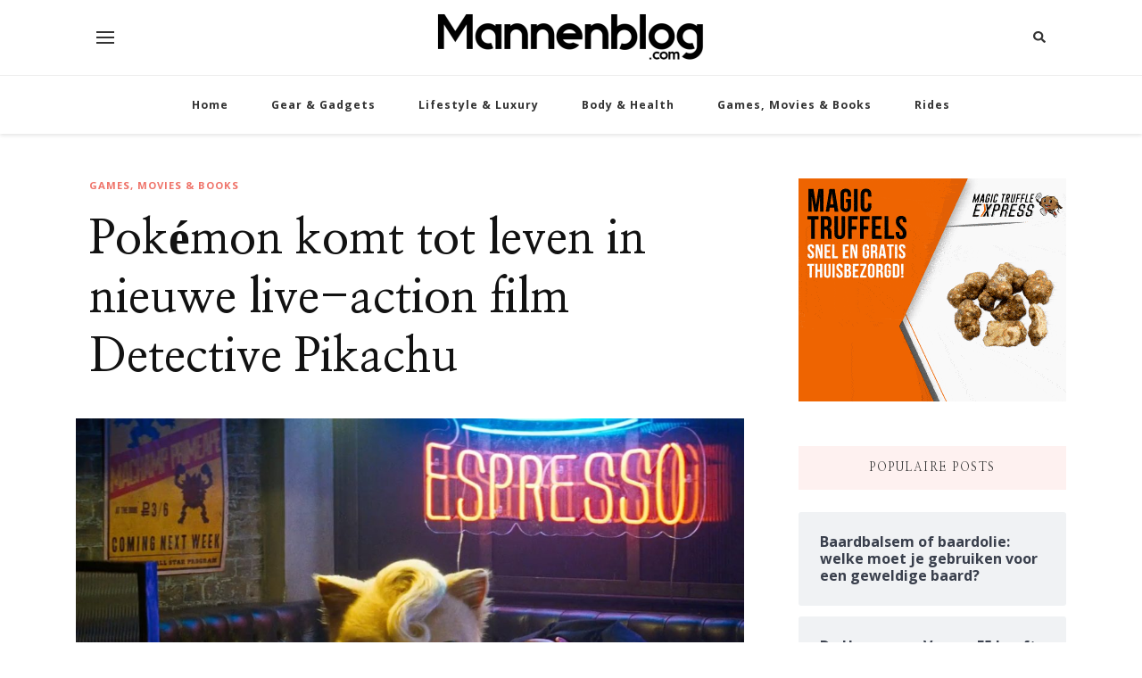

--- FILE ---
content_type: text/html; charset=UTF-8
request_url: https://www.mannenblog.com/pokemon-komt-tot-leven-in-nieuwe-live-action-film-detective-pikachu/
body_size: 14587
content:
    <!DOCTYPE html>
    <html lang="nl">
    <head itemscope itemtype="http://schema.org/WebSite">
	    <meta charset="UTF-8">
    <meta name="viewport" content="width=device-width, initial-scale=1">
    <link rel="profile" href="https://gmpg.org/xfn/11">
    <meta name='robots' content='index, follow, max-image-preview:large, max-snippet:-1, max-video-preview:-1' />

	<!-- This site is optimized with the Yoast SEO plugin v21.1 - https://yoast.com/wordpress/plugins/seo/ -->
	<title>Pokémon komt tot leven in nieuwe live-action film Detective Pikachu - Mannenblog.com</title>
	<link rel="canonical" href="https://www.mannenblog.com/pokemon-komt-tot-leven-in-nieuwe-live-action-film-detective-pikachu/" />
	<meta property="og:locale" content="nl_NL" />
	<meta property="og:type" content="article" />
	<meta property="og:title" content="Pokémon komt tot leven in nieuwe live-action film Detective Pikachu - Mannenblog.com" />
	<meta property="og:description" content="De eerste trailer voor Detective Pikachu brengt niet alleen de wereld van Pokémon-games tot leven, het geeft ons ook een idee van hoe de echte &hellip;" />
	<meta property="og:url" content="https://www.mannenblog.com/pokemon-komt-tot-leven-in-nieuwe-live-action-film-detective-pikachu/" />
	<meta property="og:site_name" content="Mannenblog.com" />
	<meta property="article:publisher" content="https://www.facebook.com/Mannenblog-312833479147390/" />
	<meta property="article:published_time" content="2018-11-14T16:34:35+00:00" />
	<meta property="article:modified_time" content="2018-11-15T14:39:09+00:00" />
	<meta property="og:image" content="https://www.mannenblog.com/wp-content/uploads/2018/11/NEJdMkGvnxVGNN_1_6.jpg" />
	<meta property="og:image:width" content="1920" />
	<meta property="og:image:height" content="1080" />
	<meta property="og:image:type" content="image/jpeg" />
	<meta name="author" content="admin" />
	<meta name="twitter:card" content="summary_large_image" />
	<meta name="twitter:label1" content="Geschreven door" />
	<meta name="twitter:data1" content="admin" />
	<meta name="twitter:label2" content="Geschatte leestijd" />
	<meta name="twitter:data2" content="1 minuut" />
	<script type="application/ld+json" class="yoast-schema-graph">{"@context":"https://schema.org","@graph":[{"@type":"Article","@id":"https://www.mannenblog.com/pokemon-komt-tot-leven-in-nieuwe-live-action-film-detective-pikachu/#article","isPartOf":{"@id":"https://www.mannenblog.com/pokemon-komt-tot-leven-in-nieuwe-live-action-film-detective-pikachu/"},"author":{"name":"admin","@id":"https://www.mannenblog.com/#/schema/person/7ae9fd7568da597a59ea8e383a0824fb"},"headline":"Pokémon komt tot leven in nieuwe live-action film Detective Pikachu","datePublished":"2018-11-14T16:34:35+00:00","dateModified":"2018-11-15T14:39:09+00:00","mainEntityOfPage":{"@id":"https://www.mannenblog.com/pokemon-komt-tot-leven-in-nieuwe-live-action-film-detective-pikachu/"},"wordCount":250,"commentCount":0,"publisher":{"@id":"https://www.mannenblog.com/#organization"},"image":{"@id":"https://www.mannenblog.com/pokemon-komt-tot-leven-in-nieuwe-live-action-film-detective-pikachu/#primaryimage"},"thumbnailUrl":"https://www.mannenblog.com/wp-content/uploads/2018/11/NEJdMkGvnxVGNN_1_6.jpg","articleSection":["Games, Movies &amp; Books"],"inLanguage":"nl","potentialAction":[{"@type":"CommentAction","name":"Comment","target":["https://www.mannenblog.com/pokemon-komt-tot-leven-in-nieuwe-live-action-film-detective-pikachu/#respond"]}]},{"@type":"WebPage","@id":"https://www.mannenblog.com/pokemon-komt-tot-leven-in-nieuwe-live-action-film-detective-pikachu/","url":"https://www.mannenblog.com/pokemon-komt-tot-leven-in-nieuwe-live-action-film-detective-pikachu/","name":"Pokémon komt tot leven in nieuwe live-action film Detective Pikachu - Mannenblog.com","isPartOf":{"@id":"https://www.mannenblog.com/#website"},"primaryImageOfPage":{"@id":"https://www.mannenblog.com/pokemon-komt-tot-leven-in-nieuwe-live-action-film-detective-pikachu/#primaryimage"},"image":{"@id":"https://www.mannenblog.com/pokemon-komt-tot-leven-in-nieuwe-live-action-film-detective-pikachu/#primaryimage"},"thumbnailUrl":"https://www.mannenblog.com/wp-content/uploads/2018/11/NEJdMkGvnxVGNN_1_6.jpg","datePublished":"2018-11-14T16:34:35+00:00","dateModified":"2018-11-15T14:39:09+00:00","breadcrumb":{"@id":"https://www.mannenblog.com/pokemon-komt-tot-leven-in-nieuwe-live-action-film-detective-pikachu/#breadcrumb"},"inLanguage":"nl","potentialAction":[{"@type":"ReadAction","target":["https://www.mannenblog.com/pokemon-komt-tot-leven-in-nieuwe-live-action-film-detective-pikachu/"]}]},{"@type":"ImageObject","inLanguage":"nl","@id":"https://www.mannenblog.com/pokemon-komt-tot-leven-in-nieuwe-live-action-film-detective-pikachu/#primaryimage","url":"https://www.mannenblog.com/wp-content/uploads/2018/11/NEJdMkGvnxVGNN_1_6.jpg","contentUrl":"https://www.mannenblog.com/wp-content/uploads/2018/11/NEJdMkGvnxVGNN_1_6.jpg","width":1920,"height":1080},{"@type":"BreadcrumbList","@id":"https://www.mannenblog.com/pokemon-komt-tot-leven-in-nieuwe-live-action-film-detective-pikachu/#breadcrumb","itemListElement":[{"@type":"ListItem","position":1,"name":"Home","item":"https://www.mannenblog.com/"},{"@type":"ListItem","position":2,"name":"Pokémon komt tot leven in nieuwe live-action film Detective Pikachu"}]},{"@type":"WebSite","@id":"https://www.mannenblog.com/#website","url":"https://www.mannenblog.com/","name":"Mannenblog.com","description":"Hét blog voor mannen!","publisher":{"@id":"https://www.mannenblog.com/#organization"},"potentialAction":[{"@type":"SearchAction","target":{"@type":"EntryPoint","urlTemplate":"https://www.mannenblog.com/?s={search_term_string}"},"query-input":"required name=search_term_string"}],"inLanguage":"nl"},{"@type":"Organization","@id":"https://www.mannenblog.com/#organization","name":"Mannenblog.com","url":"https://www.mannenblog.com/","logo":{"@type":"ImageObject","inLanguage":"nl","@id":"https://www.mannenblog.com/#/schema/logo/image/","url":"https://www.mannenblog.com/wp-content/uploads/2021/07/cropped-logo.png","contentUrl":"https://www.mannenblog.com/wp-content/uploads/2021/07/cropped-logo.png","width":300,"height":54,"caption":"Mannenblog.com"},"image":{"@id":"https://www.mannenblog.com/#/schema/logo/image/"},"sameAs":["https://www.facebook.com/Mannenblog-312833479147390/"]},{"@type":"Person","@id":"https://www.mannenblog.com/#/schema/person/7ae9fd7568da597a59ea8e383a0824fb","name":"admin","image":{"@type":"ImageObject","inLanguage":"nl","@id":"https://www.mannenblog.com/#/schema/person/image/","url":"https://secure.gravatar.com/avatar/94e8726768485ef9b6fc984799d67bf7?s=96&d=mm&r=g","contentUrl":"https://secure.gravatar.com/avatar/94e8726768485ef9b6fc984799d67bf7?s=96&d=mm&r=g","caption":"admin"},"url":"https://www.mannenblog.com/author/admin/"}]}</script>
	<!-- / Yoast SEO plugin. -->


<link rel='dns-prefetch' href='//fonts.googleapis.com' />
<link rel="alternate" type="application/rss+xml" title="Mannenblog.com &raquo; feed" href="https://www.mannenblog.com/feed/" />
<link rel="alternate" type="application/rss+xml" title="Mannenblog.com &raquo; reactiesfeed" href="https://www.mannenblog.com/comments/feed/" />
<link rel="alternate" type="application/rss+xml" title="Mannenblog.com &raquo; Pokémon komt tot leven in nieuwe live-action film Detective Pikachu reactiesfeed" href="https://www.mannenblog.com/pokemon-komt-tot-leven-in-nieuwe-live-action-film-detective-pikachu/feed/" />
		<!-- This site uses the Google Analytics by MonsterInsights plugin v9.10.0 - Using Analytics tracking - https://www.monsterinsights.com/ -->
		<!-- Opmerking: MonsterInsights is momenteel niet geconfigureerd op deze site. De site eigenaar moet authenticeren met Google Analytics in de MonsterInsights instellingen scherm. -->
					<!-- No tracking code set -->
				<!-- / Google Analytics by MonsterInsights -->
		<script type="text/javascript">
window._wpemojiSettings = {"baseUrl":"https:\/\/s.w.org\/images\/core\/emoji\/14.0.0\/72x72\/","ext":".png","svgUrl":"https:\/\/s.w.org\/images\/core\/emoji\/14.0.0\/svg\/","svgExt":".svg","source":{"concatemoji":"https:\/\/www.mannenblog.com\/wp-includes\/js\/wp-emoji-release.min.js?ver=6.1.9"}};
/*! This file is auto-generated */
!function(e,a,t){var n,r,o,i=a.createElement("canvas"),p=i.getContext&&i.getContext("2d");function s(e,t){var a=String.fromCharCode,e=(p.clearRect(0,0,i.width,i.height),p.fillText(a.apply(this,e),0,0),i.toDataURL());return p.clearRect(0,0,i.width,i.height),p.fillText(a.apply(this,t),0,0),e===i.toDataURL()}function c(e){var t=a.createElement("script");t.src=e,t.defer=t.type="text/javascript",a.getElementsByTagName("head")[0].appendChild(t)}for(o=Array("flag","emoji"),t.supports={everything:!0,everythingExceptFlag:!0},r=0;r<o.length;r++)t.supports[o[r]]=function(e){if(p&&p.fillText)switch(p.textBaseline="top",p.font="600 32px Arial",e){case"flag":return s([127987,65039,8205,9895,65039],[127987,65039,8203,9895,65039])?!1:!s([55356,56826,55356,56819],[55356,56826,8203,55356,56819])&&!s([55356,57332,56128,56423,56128,56418,56128,56421,56128,56430,56128,56423,56128,56447],[55356,57332,8203,56128,56423,8203,56128,56418,8203,56128,56421,8203,56128,56430,8203,56128,56423,8203,56128,56447]);case"emoji":return!s([129777,127995,8205,129778,127999],[129777,127995,8203,129778,127999])}return!1}(o[r]),t.supports.everything=t.supports.everything&&t.supports[o[r]],"flag"!==o[r]&&(t.supports.everythingExceptFlag=t.supports.everythingExceptFlag&&t.supports[o[r]]);t.supports.everythingExceptFlag=t.supports.everythingExceptFlag&&!t.supports.flag,t.DOMReady=!1,t.readyCallback=function(){t.DOMReady=!0},t.supports.everything||(n=function(){t.readyCallback()},a.addEventListener?(a.addEventListener("DOMContentLoaded",n,!1),e.addEventListener("load",n,!1)):(e.attachEvent("onload",n),a.attachEvent("onreadystatechange",function(){"complete"===a.readyState&&t.readyCallback()})),(e=t.source||{}).concatemoji?c(e.concatemoji):e.wpemoji&&e.twemoji&&(c(e.twemoji),c(e.wpemoji)))}(window,document,window._wpemojiSettings);
</script>
<style type="text/css">
img.wp-smiley,
img.emoji {
	display: inline !important;
	border: none !important;
	box-shadow: none !important;
	height: 1em !important;
	width: 1em !important;
	margin: 0 0.07em !important;
	vertical-align: -0.1em !important;
	background: none !important;
	padding: 0 !important;
}
</style>
	<link rel='stylesheet' id='wp-block-library-css' href='https://www.mannenblog.com/wp-includes/css/dist/block-library/style.min.css?ver=6.1.9' type='text/css' media='all' />
<link rel='stylesheet' id='classic-theme-styles-css' href='https://www.mannenblog.com/wp-includes/css/classic-themes.min.css?ver=1' type='text/css' media='all' />
<style id='global-styles-inline-css' type='text/css'>
body{--wp--preset--color--black: #000000;--wp--preset--color--cyan-bluish-gray: #abb8c3;--wp--preset--color--white: #ffffff;--wp--preset--color--pale-pink: #f78da7;--wp--preset--color--vivid-red: #cf2e2e;--wp--preset--color--luminous-vivid-orange: #ff6900;--wp--preset--color--luminous-vivid-amber: #fcb900;--wp--preset--color--light-green-cyan: #7bdcb5;--wp--preset--color--vivid-green-cyan: #00d084;--wp--preset--color--pale-cyan-blue: #8ed1fc;--wp--preset--color--vivid-cyan-blue: #0693e3;--wp--preset--color--vivid-purple: #9b51e0;--wp--preset--gradient--vivid-cyan-blue-to-vivid-purple: linear-gradient(135deg,rgba(6,147,227,1) 0%,rgb(155,81,224) 100%);--wp--preset--gradient--light-green-cyan-to-vivid-green-cyan: linear-gradient(135deg,rgb(122,220,180) 0%,rgb(0,208,130) 100%);--wp--preset--gradient--luminous-vivid-amber-to-luminous-vivid-orange: linear-gradient(135deg,rgba(252,185,0,1) 0%,rgba(255,105,0,1) 100%);--wp--preset--gradient--luminous-vivid-orange-to-vivid-red: linear-gradient(135deg,rgba(255,105,0,1) 0%,rgb(207,46,46) 100%);--wp--preset--gradient--very-light-gray-to-cyan-bluish-gray: linear-gradient(135deg,rgb(238,238,238) 0%,rgb(169,184,195) 100%);--wp--preset--gradient--cool-to-warm-spectrum: linear-gradient(135deg,rgb(74,234,220) 0%,rgb(151,120,209) 20%,rgb(207,42,186) 40%,rgb(238,44,130) 60%,rgb(251,105,98) 80%,rgb(254,248,76) 100%);--wp--preset--gradient--blush-light-purple: linear-gradient(135deg,rgb(255,206,236) 0%,rgb(152,150,240) 100%);--wp--preset--gradient--blush-bordeaux: linear-gradient(135deg,rgb(254,205,165) 0%,rgb(254,45,45) 50%,rgb(107,0,62) 100%);--wp--preset--gradient--luminous-dusk: linear-gradient(135deg,rgb(255,203,112) 0%,rgb(199,81,192) 50%,rgb(65,88,208) 100%);--wp--preset--gradient--pale-ocean: linear-gradient(135deg,rgb(255,245,203) 0%,rgb(182,227,212) 50%,rgb(51,167,181) 100%);--wp--preset--gradient--electric-grass: linear-gradient(135deg,rgb(202,248,128) 0%,rgb(113,206,126) 100%);--wp--preset--gradient--midnight: linear-gradient(135deg,rgb(2,3,129) 0%,rgb(40,116,252) 100%);--wp--preset--duotone--dark-grayscale: url('#wp-duotone-dark-grayscale');--wp--preset--duotone--grayscale: url('#wp-duotone-grayscale');--wp--preset--duotone--purple-yellow: url('#wp-duotone-purple-yellow');--wp--preset--duotone--blue-red: url('#wp-duotone-blue-red');--wp--preset--duotone--midnight: url('#wp-duotone-midnight');--wp--preset--duotone--magenta-yellow: url('#wp-duotone-magenta-yellow');--wp--preset--duotone--purple-green: url('#wp-duotone-purple-green');--wp--preset--duotone--blue-orange: url('#wp-duotone-blue-orange');--wp--preset--font-size--small: 13px;--wp--preset--font-size--medium: 20px;--wp--preset--font-size--large: 36px;--wp--preset--font-size--x-large: 42px;--wp--preset--spacing--20: 0.44rem;--wp--preset--spacing--30: 0.67rem;--wp--preset--spacing--40: 1rem;--wp--preset--spacing--50: 1.5rem;--wp--preset--spacing--60: 2.25rem;--wp--preset--spacing--70: 3.38rem;--wp--preset--spacing--80: 5.06rem;}:where(.is-layout-flex){gap: 0.5em;}body .is-layout-flow > .alignleft{float: left;margin-inline-start: 0;margin-inline-end: 2em;}body .is-layout-flow > .alignright{float: right;margin-inline-start: 2em;margin-inline-end: 0;}body .is-layout-flow > .aligncenter{margin-left: auto !important;margin-right: auto !important;}body .is-layout-constrained > .alignleft{float: left;margin-inline-start: 0;margin-inline-end: 2em;}body .is-layout-constrained > .alignright{float: right;margin-inline-start: 2em;margin-inline-end: 0;}body .is-layout-constrained > .aligncenter{margin-left: auto !important;margin-right: auto !important;}body .is-layout-constrained > :where(:not(.alignleft):not(.alignright):not(.alignfull)){max-width: var(--wp--style--global--content-size);margin-left: auto !important;margin-right: auto !important;}body .is-layout-constrained > .alignwide{max-width: var(--wp--style--global--wide-size);}body .is-layout-flex{display: flex;}body .is-layout-flex{flex-wrap: wrap;align-items: center;}body .is-layout-flex > *{margin: 0;}:where(.wp-block-columns.is-layout-flex){gap: 2em;}.has-black-color{color: var(--wp--preset--color--black) !important;}.has-cyan-bluish-gray-color{color: var(--wp--preset--color--cyan-bluish-gray) !important;}.has-white-color{color: var(--wp--preset--color--white) !important;}.has-pale-pink-color{color: var(--wp--preset--color--pale-pink) !important;}.has-vivid-red-color{color: var(--wp--preset--color--vivid-red) !important;}.has-luminous-vivid-orange-color{color: var(--wp--preset--color--luminous-vivid-orange) !important;}.has-luminous-vivid-amber-color{color: var(--wp--preset--color--luminous-vivid-amber) !important;}.has-light-green-cyan-color{color: var(--wp--preset--color--light-green-cyan) !important;}.has-vivid-green-cyan-color{color: var(--wp--preset--color--vivid-green-cyan) !important;}.has-pale-cyan-blue-color{color: var(--wp--preset--color--pale-cyan-blue) !important;}.has-vivid-cyan-blue-color{color: var(--wp--preset--color--vivid-cyan-blue) !important;}.has-vivid-purple-color{color: var(--wp--preset--color--vivid-purple) !important;}.has-black-background-color{background-color: var(--wp--preset--color--black) !important;}.has-cyan-bluish-gray-background-color{background-color: var(--wp--preset--color--cyan-bluish-gray) !important;}.has-white-background-color{background-color: var(--wp--preset--color--white) !important;}.has-pale-pink-background-color{background-color: var(--wp--preset--color--pale-pink) !important;}.has-vivid-red-background-color{background-color: var(--wp--preset--color--vivid-red) !important;}.has-luminous-vivid-orange-background-color{background-color: var(--wp--preset--color--luminous-vivid-orange) !important;}.has-luminous-vivid-amber-background-color{background-color: var(--wp--preset--color--luminous-vivid-amber) !important;}.has-light-green-cyan-background-color{background-color: var(--wp--preset--color--light-green-cyan) !important;}.has-vivid-green-cyan-background-color{background-color: var(--wp--preset--color--vivid-green-cyan) !important;}.has-pale-cyan-blue-background-color{background-color: var(--wp--preset--color--pale-cyan-blue) !important;}.has-vivid-cyan-blue-background-color{background-color: var(--wp--preset--color--vivid-cyan-blue) !important;}.has-vivid-purple-background-color{background-color: var(--wp--preset--color--vivid-purple) !important;}.has-black-border-color{border-color: var(--wp--preset--color--black) !important;}.has-cyan-bluish-gray-border-color{border-color: var(--wp--preset--color--cyan-bluish-gray) !important;}.has-white-border-color{border-color: var(--wp--preset--color--white) !important;}.has-pale-pink-border-color{border-color: var(--wp--preset--color--pale-pink) !important;}.has-vivid-red-border-color{border-color: var(--wp--preset--color--vivid-red) !important;}.has-luminous-vivid-orange-border-color{border-color: var(--wp--preset--color--luminous-vivid-orange) !important;}.has-luminous-vivid-amber-border-color{border-color: var(--wp--preset--color--luminous-vivid-amber) !important;}.has-light-green-cyan-border-color{border-color: var(--wp--preset--color--light-green-cyan) !important;}.has-vivid-green-cyan-border-color{border-color: var(--wp--preset--color--vivid-green-cyan) !important;}.has-pale-cyan-blue-border-color{border-color: var(--wp--preset--color--pale-cyan-blue) !important;}.has-vivid-cyan-blue-border-color{border-color: var(--wp--preset--color--vivid-cyan-blue) !important;}.has-vivid-purple-border-color{border-color: var(--wp--preset--color--vivid-purple) !important;}.has-vivid-cyan-blue-to-vivid-purple-gradient-background{background: var(--wp--preset--gradient--vivid-cyan-blue-to-vivid-purple) !important;}.has-light-green-cyan-to-vivid-green-cyan-gradient-background{background: var(--wp--preset--gradient--light-green-cyan-to-vivid-green-cyan) !important;}.has-luminous-vivid-amber-to-luminous-vivid-orange-gradient-background{background: var(--wp--preset--gradient--luminous-vivid-amber-to-luminous-vivid-orange) !important;}.has-luminous-vivid-orange-to-vivid-red-gradient-background{background: var(--wp--preset--gradient--luminous-vivid-orange-to-vivid-red) !important;}.has-very-light-gray-to-cyan-bluish-gray-gradient-background{background: var(--wp--preset--gradient--very-light-gray-to-cyan-bluish-gray) !important;}.has-cool-to-warm-spectrum-gradient-background{background: var(--wp--preset--gradient--cool-to-warm-spectrum) !important;}.has-blush-light-purple-gradient-background{background: var(--wp--preset--gradient--blush-light-purple) !important;}.has-blush-bordeaux-gradient-background{background: var(--wp--preset--gradient--blush-bordeaux) !important;}.has-luminous-dusk-gradient-background{background: var(--wp--preset--gradient--luminous-dusk) !important;}.has-pale-ocean-gradient-background{background: var(--wp--preset--gradient--pale-ocean) !important;}.has-electric-grass-gradient-background{background: var(--wp--preset--gradient--electric-grass) !important;}.has-midnight-gradient-background{background: var(--wp--preset--gradient--midnight) !important;}.has-small-font-size{font-size: var(--wp--preset--font-size--small) !important;}.has-medium-font-size{font-size: var(--wp--preset--font-size--medium) !important;}.has-large-font-size{font-size: var(--wp--preset--font-size--large) !important;}.has-x-large-font-size{font-size: var(--wp--preset--font-size--x-large) !important;}
.wp-block-navigation a:where(:not(.wp-element-button)){color: inherit;}
:where(.wp-block-columns.is-layout-flex){gap: 2em;}
.wp-block-pullquote{font-size: 1.5em;line-height: 1.6;}
</style>
<link rel='stylesheet' id='bfb_css-css' href='https://www.mannenblog.com/wp-content/plugins/basic-facebook/public/css/basic-facebook-public.css?ver=1.0.0' type='text/css' media='screen' />
<link rel='stylesheet' id='bmc_css-css' href='https://www.mannenblog.com/wp-content/plugins/basic-mailchimp/public/css/basic-mailchimp-public.css?ver=1.0.0' type='text/css' media='screen' />
<link rel='stylesheet' id='bsb_css-css' href='https://www.mannenblog.com/wp-content/plugins/basic-share-buttons/public/css/basic-share-buttons-public.css?ver=1.0.0' type='text/css' media='screen' />
<link rel='stylesheet' id='bootstrap-css' href='https://www.mannenblog.com/wp-content/plugins/basic-shortcodes/public/css/bootstrap.min.css?ver=4.0.0' type='text/css' media='screen' />
<link rel='stylesheet' id='bsc-css-css' href='https://www.mannenblog.com/wp-content/plugins/basic-shortcodes/public/css/basic-shortcodes.css?ver=1.0.0' type='text/css' media='screen' />
<link rel='stylesheet' id='bsa_css-css' href='https://www.mannenblog.com/wp-content/plugins/basic-social-accounts/public/css/basic-social-accounts-public.css?ver=1.0.0' type='text/css' media='screen' />
<link rel='stylesheet' id='btw_css-css' href='https://www.mannenblog.com/wp-content/plugins/basic-twitter/public/css/basic-twitter-public.css?ver=1.0.0' type='text/css' media='screen' />
<link rel='stylesheet' id='cpsh-shortcodes-css' href='https://www.mannenblog.com/wp-content/plugins/column-shortcodes//assets/css/shortcodes.css?ver=1.0.1' type='text/css' media='all' />
<link rel='stylesheet' id='contact-form-7-bootstrap-style-css' href='https://www.mannenblog.com/wp-content/plugins/bootstrap-for-contact-form-7/assets/dist/css/style.min.css?ver=6.1.9' type='text/css' media='all' />
<link rel='stylesheet' id='gridable-css' href='https://www.mannenblog.com/wp-content/plugins/gridable/public/css/gridable-style.css?ver=1.2.9' type='text/css' media='all' />
<link rel='stylesheet' id='dashicons-css' href='https://www.mannenblog.com/wp-includes/css/dashicons.min.css?ver=6.1.9' type='text/css' media='all' />
<link rel='stylesheet' id='post-views-counter-frontend-css' href='https://www.mannenblog.com/wp-content/plugins/post-views-counter/css/frontend.min.css?ver=1.4.7' type='text/css' media='all' />
<link rel='stylesheet' id='widgetopts-styles-css' href='https://www.mannenblog.com/wp-content/plugins/widget-options/assets/css/widget-options.css' type='text/css' media='all' />
<link rel='stylesheet' id='owl-carousel-css' href='https://www.mannenblog.com/wp-content/themes/vilva/css/owl.carousel.min.css?ver=2.3.4' type='text/css' media='all' />
<link rel='stylesheet' id='vilva-google-fonts-css' href='https://fonts.googleapis.com/css?family=Open+Sans%3A300%2C300italic%2Cregular%2Citalic%2C600%2C600italic%2C700%2C700italic%2C800%2C800italic%7CNanum+Myeongjo%3Aregular%2C700%2C800%7CEB+Garamond%3Aregular' type='text/css' media='all' />
<link rel='stylesheet' id='hello-fashion-parent-style-css' href='https://www.mannenblog.com/wp-content/themes/vilva/style.css?ver=6.1.9' type='text/css' media='all' />
<link rel='stylesheet' id='animate-css' href='https://www.mannenblog.com/wp-content/themes/vilva/css/animate.min.css?ver=3.5.2' type='text/css' media='all' />
<link rel='stylesheet' id='vilva-css' href='https://www.mannenblog.com/wp-content/themes/hello-fashion/style.css?ver=1.0.1' type='text/css' media='all' />
<link rel='stylesheet' id='vilva-gutenberg-css' href='https://www.mannenblog.com/wp-content/themes/vilva/css/gutenberg.min.css?ver=1.0.1' type='text/css' media='all' />
<link rel='stylesheet' id='wp-pagenavi-css' href='https://www.mannenblog.com/wp-content/plugins/wp-pagenavi/pagenavi-css.css?ver=2.70' type='text/css' media='all' />
<script type='text/javascript' src='https://www.mannenblog.com/wp-includes/js/jquery/jquery.min.js?ver=3.6.1' id='jquery-core-js'></script>
<script type='text/javascript' src='https://www.mannenblog.com/wp-includes/js/jquery/jquery-migrate.min.js?ver=3.3.2' id='jquery-migrate-js'></script>
<script type='text/javascript' src='https://www.mannenblog.com/wp-content/plugins/basic-shortcodes/public/js/tether.min.js?ver=1.3.3' id='tether-js'></script>
<script type='text/javascript' src='https://www.mannenblog.com/wp-content/plugins/basic-shortcodes/public/js/bootstrap.min.js?ver=4.0.0' id='bootstrap-js'></script>
<script type='text/javascript' src='https://www.mannenblog.com/wp-content/plugins/basic-shortcodes/public/js/basic-shortcodes.js?ver=1.0.0' id='bsc-js-js'></script>
<script type='text/javascript' src='https://www.mannenblog.com/wp-content/plugins/gridable/public/js/gridable-scripts.js?ver=1.2.9' id='gridable-js'></script>
<link rel="https://api.w.org/" href="https://www.mannenblog.com/wp-json/" /><link rel="alternate" type="application/json" href="https://www.mannenblog.com/wp-json/wp/v2/posts/5882" /><link rel="EditURI" type="application/rsd+xml" title="RSD" href="https://www.mannenblog.com/xmlrpc.php?rsd" />
<link rel="wlwmanifest" type="application/wlwmanifest+xml" href="https://www.mannenblog.com/wp-includes/wlwmanifest.xml" />
<link rel='shortlink' href='https://www.mannenblog.com/?p=5882' />
		<!-- Custom Logo: hide header text -->
		<style id="custom-logo-css" type="text/css">
			.site-title, .site-description {
				position: absolute;
				clip: rect(1px, 1px, 1px, 1px);
			}
		</style>
		<link rel="alternate" type="application/json+oembed" href="https://www.mannenblog.com/wp-json/oembed/1.0/embed?url=https%3A%2F%2Fwww.mannenblog.com%2Fpokemon-komt-tot-leven-in-nieuwe-live-action-film-detective-pikachu%2F" />
<link rel="alternate" type="text/xml+oembed" href="https://www.mannenblog.com/wp-json/oembed/1.0/embed?url=https%3A%2F%2Fwww.mannenblog.com%2Fpokemon-komt-tot-leven-in-nieuwe-live-action-film-detective-pikachu%2F&#038;format=xml" />
		<style type="text/css">
			div.wpcf7 .ajax-loader {
				background-image: url('https://www.mannenblog.com/wp-content/plugins/contact-form-7/images/ajax-loader.gif');
			}
		</style>
		<link rel="pingback" href="https://www.mannenblog.com/xmlrpc.php"><script type="application/ld+json">{
    "@context": "http://schema.org",
    "@type": "BlogPosting",
    "mainEntityOfPage": {
        "@type": "WebPage",
        "@id": "https://www.mannenblog.com/pokemon-komt-tot-leven-in-nieuwe-live-action-film-detective-pikachu/"
    },
    "headline": "Pokémon komt tot leven in nieuwe live-action film Detective Pikachu",
    "datePublished": "2018-11-14T16:34:35+0000",
    "dateModified": "2018-11-15T14:39:09+0000",
    "author": {
        "@type": "Person",
        "name": "admin"
    },
    "description": "",
    "image": {
        "@type": "ImageObject",
        "url": "https://www.mannenblog.com/wp-content/uploads/2018/11/NEJdMkGvnxVGNN_1_6.jpg",
        "width": 1920,
        "height": 1080
    },
    "publisher": {
        "@type": "Organization",
        "name": "Mannenblog.com",
        "description": "Hét blog voor mannen!",
        "logo": {
            "@type": "ImageObject",
            "url": "https://www.mannenblog.com/wp-content/uploads/2021/07/cropped-logo.png",
            "width": 300,
            "height": 54
        }
    }
}</script><link rel="icon" href="https://www.mannenblog.com/wp-content/uploads/2017/05/cropped-favicon-1-32x32.png" sizes="32x32" />
<link rel="icon" href="https://www.mannenblog.com/wp-content/uploads/2017/05/cropped-favicon-1-192x192.png" sizes="192x192" />
<link rel="apple-touch-icon" href="https://www.mannenblog.com/wp-content/uploads/2017/05/cropped-favicon-1-180x180.png" />
<meta name="msapplication-TileImage" content="https://www.mannenblog.com/wp-content/uploads/2017/05/cropped-favicon-1-270x270.png" />
<style type='text/css' media='all'>     
    .content-newsletter .blossomthemes-email-newsletter-wrapper.bg-img:after,
    .widget_blossomthemes_email_newsletter_widget .blossomthemes-email-newsletter-wrapper:after{
        background: rgba(239, 116, 106, 0.8);    }
    
    /*Typography*/

    body,
    button,
    input,
    select,
    optgroup,
    textarea{
        font-family : Open Sans;
        font-size   : 17px;        
    }

    :root {
        --primary-font: Open Sans;
        --secondary-font: Nanum Myeongjo;
        --primary-color: #ef746a;
        --primary-color-rgb: 239, 116, 106;
    }
    
    .site-branding .site-title-wrap .site-title{
        font-size   : 30px;
        font-family : EB Garamond;
        font-weight : 400;
        font-style  : normal;
    }
    
    .site-branding .site-title-wrap .site-title a{
        color: #121212;
    }
    
    .custom-logo-link img{
        width: 300px;
        max-width: 100%;
    }

    .comment-body .reply .comment-reply-link:hover:before {
        background-image: url('data:image/svg+xml; utf-8, <svg xmlns="http://www.w3.org/2000/svg" width="18" height="15" viewBox="0 0 18 15"><path d="M934,147.2a11.941,11.941,0,0,1,7.5,3.7,16.063,16.063,0,0,1,3.5,7.3c-2.4-3.4-6.1-5.1-11-5.1v4.1l-7-7,7-7Z" transform="translate(-927 -143.2)" fill="%23ef746a"/></svg>');
    }

    .site-header.style-five .header-mid .search-form .search-submit:hover {
        background-image: url('data:image/svg+xml; utf-8, <svg xmlns="http://www.w3.org/2000/svg" viewBox="0 0 512 512"><path fill="%23ef746a" d="M508.5 468.9L387.1 347.5c-2.3-2.3-5.3-3.5-8.5-3.5h-13.2c31.5-36.5 50.6-84 50.6-136C416 93.1 322.9 0 208 0S0 93.1 0 208s93.1 208 208 208c52 0 99.5-19.1 136-50.6v13.2c0 3.2 1.3 6.2 3.5 8.5l121.4 121.4c4.7 4.7 12.3 4.7 17 0l22.6-22.6c4.7-4.7 4.7-12.3 0-17zM208 368c-88.4 0-160-71.6-160-160S119.6 48 208 48s160 71.6 160 160-71.6 160-160 160z"></path></svg>');
    }

    .site-header.style-seven .header-bottom .search-form .search-submit:hover {
        background-image: url('data:image/svg+xml; utf-8, <svg xmlns="http://www.w3.org/2000/svg" viewBox="0 0 512 512"><path fill="%23ef746a" d="M508.5 468.9L387.1 347.5c-2.3-2.3-5.3-3.5-8.5-3.5h-13.2c31.5-36.5 50.6-84 50.6-136C416 93.1 322.9 0 208 0S0 93.1 0 208s93.1 208 208 208c52 0 99.5-19.1 136-50.6v13.2c0 3.2 1.3 6.2 3.5 8.5l121.4 121.4c4.7 4.7 12.3 4.7 17 0l22.6-22.6c4.7-4.7 4.7-12.3 0-17zM208 368c-88.4 0-160-71.6-160-160S119.6 48 208 48s160 71.6 160 160-71.6 160-160 160z"></path></svg>');
    }

    .site-header.style-fourteen .search-form .search-submit:hover {
        background-image: url('data:image/svg+xml; utf-8, <svg xmlns="http://www.w3.org/2000/svg" viewBox="0 0 512 512"><path fill="%23ef746a" d="M508.5 468.9L387.1 347.5c-2.3-2.3-5.3-3.5-8.5-3.5h-13.2c31.5-36.5 50.6-84 50.6-136C416 93.1 322.9 0 208 0S0 93.1 0 208s93.1 208 208 208c52 0 99.5-19.1 136-50.6v13.2c0 3.2 1.3 6.2 3.5 8.5l121.4 121.4c4.7 4.7 12.3 4.7 17 0l22.6-22.6c4.7-4.7 4.7-12.3 0-17zM208 368c-88.4 0-160-71.6-160-160S119.6 48 208 48s160 71.6 160 160-71.6 160-160 160z"></path></svg>');
    }

    .search-results .content-area > .page-header .search-submit:hover {
        background-image: url('data:image/svg+xml; utf-8, <svg xmlns="http://www.w3.org/2000/svg" viewBox="0 0 512 512"><path fill="%23ef746a" d="M508.5 468.9L387.1 347.5c-2.3-2.3-5.3-3.5-8.5-3.5h-13.2c31.5-36.5 50.6-84 50.6-136C416 93.1 322.9 0 208 0S0 93.1 0 208s93.1 208 208 208c52 0 99.5-19.1 136-50.6v13.2c0 3.2 1.3 6.2 3.5 8.5l121.4 121.4c4.7 4.7 12.3 4.7 17 0l22.6-22.6c4.7-4.7 4.7-12.3 0-17zM208 368c-88.4 0-160-71.6-160-160S119.6 48 208 48s160 71.6 160 160-71.6 160-160 160z"></path></svg>');
    }
           
    </style>		<style type="text/css" id="wp-custom-css">
			
.site-branding .site-title-wrap .site-title {
    font-size: 40px;
    font-family: EB Garamond;
    font-weight: 400;
    font-style: normal;
}

.single-post .site-main .article-meta {
    width: 132px;
    text-align: center;
    display: none;
}

.single-post .site-main .article-meta + .entry-content {
    width: calc(100% - 12px);
    padding-left: 0px;
}

.single .top-bar {
    margin-bottom: 30px;
    display: none;
}

.single-style-four .site-main .entry-header .entry-title {
    margin-top: 20px;
    margin-bottom: 0;
    font-size: 3.11em;
    font-family: var(--secondary-font);
    font-weight: 700;
    line-height: 1.25;
    color: #121212;
    max-width: 100%;
}

.entry-header .container{
	max-width:720px;
}

#comments{
	display:none;
}

.post-count{
	display:none;
}

.entry-header .container {
    max-width: 100%;
}		</style>
		
<script type='text/javascript' src='https://www.mannenblog.com/wp-content/plugins/wp-spamshield/js/jscripts.php'></script> 
</head>

<body data-rsssl=1 class="post-template-default single single-post postid-5882 single-format-standard wp-custom-logo wp-embed-responsive single-style-four rightsidebar" itemscope itemtype="http://schema.org/WebPage">

<svg xmlns="http://www.w3.org/2000/svg" viewBox="0 0 0 0" width="0" height="0" focusable="false" role="none" style="visibility: hidden; position: absolute; left: -9999px; overflow: hidden;" ><defs><filter id="wp-duotone-dark-grayscale"><feColorMatrix color-interpolation-filters="sRGB" type="matrix" values=" .299 .587 .114 0 0 .299 .587 .114 0 0 .299 .587 .114 0 0 .299 .587 .114 0 0 " /><feComponentTransfer color-interpolation-filters="sRGB" ><feFuncR type="table" tableValues="0 0.49803921568627" /><feFuncG type="table" tableValues="0 0.49803921568627" /><feFuncB type="table" tableValues="0 0.49803921568627" /><feFuncA type="table" tableValues="1 1" /></feComponentTransfer><feComposite in2="SourceGraphic" operator="in" /></filter></defs></svg><svg xmlns="http://www.w3.org/2000/svg" viewBox="0 0 0 0" width="0" height="0" focusable="false" role="none" style="visibility: hidden; position: absolute; left: -9999px; overflow: hidden;" ><defs><filter id="wp-duotone-grayscale"><feColorMatrix color-interpolation-filters="sRGB" type="matrix" values=" .299 .587 .114 0 0 .299 .587 .114 0 0 .299 .587 .114 0 0 .299 .587 .114 0 0 " /><feComponentTransfer color-interpolation-filters="sRGB" ><feFuncR type="table" tableValues="0 1" /><feFuncG type="table" tableValues="0 1" /><feFuncB type="table" tableValues="0 1" /><feFuncA type="table" tableValues="1 1" /></feComponentTransfer><feComposite in2="SourceGraphic" operator="in" /></filter></defs></svg><svg xmlns="http://www.w3.org/2000/svg" viewBox="0 0 0 0" width="0" height="0" focusable="false" role="none" style="visibility: hidden; position: absolute; left: -9999px; overflow: hidden;" ><defs><filter id="wp-duotone-purple-yellow"><feColorMatrix color-interpolation-filters="sRGB" type="matrix" values=" .299 .587 .114 0 0 .299 .587 .114 0 0 .299 .587 .114 0 0 .299 .587 .114 0 0 " /><feComponentTransfer color-interpolation-filters="sRGB" ><feFuncR type="table" tableValues="0.54901960784314 0.98823529411765" /><feFuncG type="table" tableValues="0 1" /><feFuncB type="table" tableValues="0.71764705882353 0.25490196078431" /><feFuncA type="table" tableValues="1 1" /></feComponentTransfer><feComposite in2="SourceGraphic" operator="in" /></filter></defs></svg><svg xmlns="http://www.w3.org/2000/svg" viewBox="0 0 0 0" width="0" height="0" focusable="false" role="none" style="visibility: hidden; position: absolute; left: -9999px; overflow: hidden;" ><defs><filter id="wp-duotone-blue-red"><feColorMatrix color-interpolation-filters="sRGB" type="matrix" values=" .299 .587 .114 0 0 .299 .587 .114 0 0 .299 .587 .114 0 0 .299 .587 .114 0 0 " /><feComponentTransfer color-interpolation-filters="sRGB" ><feFuncR type="table" tableValues="0 1" /><feFuncG type="table" tableValues="0 0.27843137254902" /><feFuncB type="table" tableValues="0.5921568627451 0.27843137254902" /><feFuncA type="table" tableValues="1 1" /></feComponentTransfer><feComposite in2="SourceGraphic" operator="in" /></filter></defs></svg><svg xmlns="http://www.w3.org/2000/svg" viewBox="0 0 0 0" width="0" height="0" focusable="false" role="none" style="visibility: hidden; position: absolute; left: -9999px; overflow: hidden;" ><defs><filter id="wp-duotone-midnight"><feColorMatrix color-interpolation-filters="sRGB" type="matrix" values=" .299 .587 .114 0 0 .299 .587 .114 0 0 .299 .587 .114 0 0 .299 .587 .114 0 0 " /><feComponentTransfer color-interpolation-filters="sRGB" ><feFuncR type="table" tableValues="0 0" /><feFuncG type="table" tableValues="0 0.64705882352941" /><feFuncB type="table" tableValues="0 1" /><feFuncA type="table" tableValues="1 1" /></feComponentTransfer><feComposite in2="SourceGraphic" operator="in" /></filter></defs></svg><svg xmlns="http://www.w3.org/2000/svg" viewBox="0 0 0 0" width="0" height="0" focusable="false" role="none" style="visibility: hidden; position: absolute; left: -9999px; overflow: hidden;" ><defs><filter id="wp-duotone-magenta-yellow"><feColorMatrix color-interpolation-filters="sRGB" type="matrix" values=" .299 .587 .114 0 0 .299 .587 .114 0 0 .299 .587 .114 0 0 .299 .587 .114 0 0 " /><feComponentTransfer color-interpolation-filters="sRGB" ><feFuncR type="table" tableValues="0.78039215686275 1" /><feFuncG type="table" tableValues="0 0.94901960784314" /><feFuncB type="table" tableValues="0.35294117647059 0.47058823529412" /><feFuncA type="table" tableValues="1 1" /></feComponentTransfer><feComposite in2="SourceGraphic" operator="in" /></filter></defs></svg><svg xmlns="http://www.w3.org/2000/svg" viewBox="0 0 0 0" width="0" height="0" focusable="false" role="none" style="visibility: hidden; position: absolute; left: -9999px; overflow: hidden;" ><defs><filter id="wp-duotone-purple-green"><feColorMatrix color-interpolation-filters="sRGB" type="matrix" values=" .299 .587 .114 0 0 .299 .587 .114 0 0 .299 .587 .114 0 0 .299 .587 .114 0 0 " /><feComponentTransfer color-interpolation-filters="sRGB" ><feFuncR type="table" tableValues="0.65098039215686 0.40392156862745" /><feFuncG type="table" tableValues="0 1" /><feFuncB type="table" tableValues="0.44705882352941 0.4" /><feFuncA type="table" tableValues="1 1" /></feComponentTransfer><feComposite in2="SourceGraphic" operator="in" /></filter></defs></svg><svg xmlns="http://www.w3.org/2000/svg" viewBox="0 0 0 0" width="0" height="0" focusable="false" role="none" style="visibility: hidden; position: absolute; left: -9999px; overflow: hidden;" ><defs><filter id="wp-duotone-blue-orange"><feColorMatrix color-interpolation-filters="sRGB" type="matrix" values=" .299 .587 .114 0 0 .299 .587 .114 0 0 .299 .587 .114 0 0 .299 .587 .114 0 0 " /><feComponentTransfer color-interpolation-filters="sRGB" ><feFuncR type="table" tableValues="0.098039215686275 1" /><feFuncG type="table" tableValues="0 0.66274509803922" /><feFuncB type="table" tableValues="0.84705882352941 0.41960784313725" /><feFuncA type="table" tableValues="1 1" /></feComponentTransfer><feComposite in2="SourceGraphic" operator="in" /></filter></defs></svg>    <div id="page" class="site">
        <a class="skip-link" href="#content">Ga naar inhoud</a>
            <header id="masthead" class="site-header style-two" itemscope itemtype="http://schema.org/WPHeader">
            <div class="header-t">
                <div class="container">
                        
	<nav class="secondary-menu">
                    <button class="toggle-btn" data-toggle-target=".menu-modal" data-toggle-body-class="showing-menu-modal" aria-expanded="false" data-set-focus=".close-nav-toggle">
                <span class="toggle-bar"></span>
                <span class="toggle-bar"></span>
                <span class="toggle-bar"></span>
            </button>
                <div class="secondary-menu-list menu-modal cover-modal" data-modal-target-string=".menu-modal">
            <button class="close close-nav-toggle" data-toggle-target=".menu-modal" data-toggle-body-class="showing-menu-modal" aria-expanded="false" data-set-focus=".menu-modal">
                <span class="toggle-bar"></span>
                <span class="toggle-bar"></span>
            </button>
            <div class="mobile-menu" aria-label="Mobiel">
                <div class="menu-top-container"><ul id="secondary-menu" class="nav-menu menu-modal"><li id="menu-item-2629" class="menu-item menu-item-type-post_type menu-item-object-page menu-item-2629"><a href="https://www.mannenblog.com/contact/">Contact</a></li>
</ul></div>            </div>
        </div>
	</nav>
            <div class="site-branding" itemscope itemtype="http://schema.org/Organization">  
            <div class="site-logo">
                <a href="https://www.mannenblog.com/" class="custom-logo-link" rel="home"><img width="300" height="54" src="https://www.mannenblog.com/wp-content/uploads/2021/07/cropped-logo.png" class="custom-logo" alt="Mannenblog.com" decoding="async" /></a>            </div>

            <div class="site-title-wrap">                    <p class="site-title" itemprop="name"><a href="https://www.mannenblog.com/" rel="home" itemprop="url">Mannenblog.com</a></p>
                                    <p class="site-description" itemprop="description">Hét blog voor mannen!</p>
                </div>        </div>    
                        <div class="right">
                                                                            <div class="header-search">                
                                <button class="search-toggle" data-toggle-target=".search-modal" data-toggle-body-class="showing-search-modal" data-set-focus=".search-modal .search-field" aria-expanded="false">
                                    <i class="fas fa-search"></i>
                                </button>
                                <div class="header-search-wrap search-modal cover-modal" data-modal-target-string=".search-modal">
                                    <div class="header-search-inner-wrap">
                                        <form role="search" method="get" class="search-form" action="https://www.mannenblog.com/">
                    <label>
                        <span class="screen-reader-text">Op zoek naar iets?
                        </span>
                        <input type="search" class="search-field" placeholder="Type &amp; hit enter&hellip;" value="" name="s" />
                    </label>                
                    <input type="submit" id="submit-field" class="search-submit" value="Zoeken" />
                </form>                                        <button class="close" data-toggle-target=".search-modal" data-toggle-body-class="showing-search-modal" data-set-focus=".search-modal .search-field" aria-expanded="false"></button>
                                    </div>
                                </div>
                            </div><!-- .header-search -->
                                            </div><!-- .right -->
                </div>
            </div><!-- .header-t -->
            <div class="header-bottom">
                <div class="container">
                    	<nav id="site-navigation" class="main-navigation" itemscope itemtype="http://schema.org/SiteNavigationElement">
                    <button class="toggle-btn" data-toggle-target=".main-menu-modal" data-toggle-body-class="showing-main-menu-modal" aria-expanded="false" data-set-focus=".close-main-nav-toggle">
                <span class="toggle-bar"></span>
                <span class="toggle-bar"></span>
                <span class="toggle-bar"></span>
            </button>
                <div class="primary-menu-list main-menu-modal cover-modal" data-modal-target-string=".main-menu-modal">
            <button class="close close-main-nav-toggle" data-toggle-target=".main-menu-modal" data-toggle-body-class="showing-main-menu-modal" aria-expanded="false" data-set-focus=".main-menu-modal"></button>
            <div class="mobile-menu" aria-label="Mobiel">
                <div class="menu-main-container"><ul id="primary-menu" class="nav-menu main-menu-modal"><li id="menu-item-3765" class="menu-item menu-item-type-custom menu-item-object-custom menu-item-3765"><a href="/">Home</a></li>
<li id="menu-item-3760" class="menu-item menu-item-type-taxonomy menu-item-object-category menu-item-3760"><a href="https://www.mannenblog.com/category/gadgets/">Gear &#038; Gadgets</a></li>
<li id="menu-item-3762" class="menu-item menu-item-type-taxonomy menu-item-object-category menu-item-3762"><a href="https://www.mannenblog.com/category/lifestyle-luxury/">Lifestyle &#038; Luxury</a></li>
<li id="menu-item-3761" class="menu-item menu-item-type-taxonomy menu-item-object-category menu-item-3761"><a href="https://www.mannenblog.com/category/work/">Body &#038; Health</a></li>
<li id="menu-item-3764" class="menu-item menu-item-type-taxonomy menu-item-object-category current-post-ancestor current-menu-parent current-post-parent menu-item-3764"><a href="https://www.mannenblog.com/category/games-movies-books/">Games, Movies &#038; Books</a></li>
<li id="menu-item-3763" class="menu-item menu-item-type-taxonomy menu-item-object-category menu-item-3763"><a href="https://www.mannenblog.com/category/rides/">Rides</a></li>
</ul></div>            </div>
        </div>
	</nav><!-- #site-navigation -->
                    </div>
            </div><!-- .header-bottom -->
        </header><!-- .site-header -->
            <div class="top-bar">
    		<div class="container">
            <div class="breadcrumb-wrapper">
                <div id="crumbs" itemscope itemtype="http://schema.org/BreadcrumbList"> 
                    <span itemprop="itemListElement" itemscope itemtype="http://schema.org/ListItem">
                        <a itemprop="item" href="https://www.mannenblog.com"><span itemprop="name">Home</span></a>
                        <meta itemprop="position" content="1" />
                        <span class="separator"><i class="fa fa-angle-right"></i></span>
                    </span><span class="current" itemprop="itemListElement" itemscope itemtype="http://schema.org/ListItem"><a itemprop="item" href="https://www.mannenblog.com/pokemon-komt-tot-leven-in-nieuwe-live-action-film-detective-pikachu/"><span itemprop="name">Pokémon komt tot leven in nieuwe live-action film Detective Pikachu</span></a><meta itemprop="position" content="2" /></span></div></div><!-- .breadcrumb-wrapper -->    		</div>
    	</div>   
        <div id="content" class="site-content"><div class="container">    <div id="primary" class="content-area">	
    	<main id="main" class="site-main">

    	
<article id="post-5882" class="post-5882 post type-post status-publish format-standard has-post-thumbnail hentry category-games-movies-books sticky-meta">
    
	        <header class="entry-header">
            <div class="container">
                <div class="entry-meta">
                    <span class="category"><a href="https://www.mannenblog.com/category/games-movies-books/" rel="category tag">Games, Movies &amp; Books</a></span>                </div>

                <h1 class="entry-title">Pokémon komt tot leven in nieuwe live-action film Detective Pikachu</h1>     

            </div>
        </header> 
    <figure class="post-thumbnail"><img width="840" height="473" src="https://www.mannenblog.com/wp-content/uploads/2018/11/NEJdMkGvnxVGNN_1_6.jpg" class="attachment-vilva-sidebar size-vilva-sidebar wp-post-image" alt="" decoding="async" itemprop="image" srcset="https://www.mannenblog.com/wp-content/uploads/2018/11/NEJdMkGvnxVGNN_1_6.jpg 1920w, https://www.mannenblog.com/wp-content/uploads/2018/11/NEJdMkGvnxVGNN_1_6-300x169.jpg 300w, https://www.mannenblog.com/wp-content/uploads/2018/11/NEJdMkGvnxVGNN_1_6-768x432.jpg 768w, https://www.mannenblog.com/wp-content/uploads/2018/11/NEJdMkGvnxVGNN_1_6-1100x619.jpg 1100w, https://www.mannenblog.com/wp-content/uploads/2018/11/NEJdMkGvnxVGNN_1_6-1280x720.jpg 1280w, https://www.mannenblog.com/wp-content/uploads/2018/11/NEJdMkGvnxVGNN_1_6-720x405.jpg 720w" sizes="(max-width: 840px) 100vw, 840px" /></figure><div class="content-wrap">        <div class="article-meta">
            <div class="article-inner-meta">
                <span class="comments"><i class="far fa-comment-alt"></i><a href="https://www.mannenblog.com/pokemon-komt-tot-leven-in-nieuwe-live-action-film-detective-pikachu/#respond">Geef een reactie<span class="screen-reader-text"> op Pokémon komt tot leven in nieuwe live-action film Detective Pikachu</span></a></span>            </div>
        </div>
        <div class="entry-content" itemprop="text"><p>De eerste trailer voor Detective Pikachu brengt niet alleen de wereld van Pokémon-games tot leven, het geeft ons ook een idee van hoe de echte wereld eruit zou zien als de wezens in het dagelijks leven onder ons zouden rondlopen.</p>
<p>En dat betekent ongelooflijk realistische Pokémon. Heel, heel realistische Pokémon. Want mijn god, wie had gedacht dat Pikachu haar zou hebben? Detective Pikachu is gebaseerd op het Nintendo 3DS-spel met dezelfde titel, dat een nieuwe kant van de Pokémon-wereld liet zien &#8211; een waar Pokémon misdaden oplossen in plaats van vechten. </p>
<p>De trailer laat Tim zien, het hoofdpersonage van het spel, op zoek naar zijn vermiste vader voordat hij een heel bijzondere Pikachu tegenkomt die kan praten. De catch? Alleen Tim kan de Pikachu begrijpen. De twee gaan op missie om de vader van Tim te vinden. Wat volgt is avontuur, humor en nóg meer echt uitziende Pokémon.</p>
<p>De iconische Pikachu wordt vertolkt en motion-captured door niemand minder dan Ryan Reynolds. Tim wordt gespeeld door Justice Smith van Jurassic Kingdom: Fallen World. Ken Watanabe treedt toe als rechercheur Yoshida. Rita Ora, Suki Waterhouse en Bill Nighy vullen de menselijke kant van de cast in. Hoewel er veel geanimeerde Pokémon-films zijn, is Legendary Pictures (Pacific Rim, Godzilla) het eerste bedrijf dat Pokémon realiseert in een live-action film.</p>
<p>Detective Pikachu is vanaf 9 mei 2019 in de bioscoop te zien. Check snel de trailer!</p>
<p><iframe loading="lazy" width="100%" height="365" src="https://www.youtube.com/embed/1roy4o4tqQM" frameborder="0" allow="accelerometer; autoplay; encrypted-media; gyroscope; picture-in-picture" allowfullscreen></iframe></p>
</div><div class="entry-footer"></div></div></article><!-- #post-5882 -->
    	</main><!-- #main -->
        
                    
            <nav class="post-navigation pagination" role="navigation">
    			<div class="nav-links">
    				                            <div class="nav-previous">
                                <a href="https://www.mannenblog.com/dit-is-de-nieuwe-pulsar-solar-accelerator-chronograaf-de-perfecte-mix-van-luxe-sportiviteit-en-stijl/" rel="prev">
                                    <span class="meta-nav"><svg xmlns="http://www.w3.org/2000/svg" viewBox="0 0 14 8"><defs><style>.arla{fill:#999596;}</style></defs><path class="arla" d="M16.01,11H8v2h8.01v3L22,12,16.01,8Z" transform="translate(22 16) rotate(180)"/></svg> Vorig artikel</span>
                                    <span class="post-title">Dit is de nieuwe Pulsar Solar Accelerator Chronograaf: de perfecte mix van luxe, sportiviteit en stijl!</span>
                                </a>
                                <figure class="post-img">
                                    <img width="440" height="290" src="https://www.mannenblog.com/wp-content/uploads/2018/11/20275_pulsar-solar-pz5031x1-horloge-440x290.jpg" class="attachment-thumbnail size-thumbnail wp-post-image" alt="" decoding="async" loading="lazy" />                                </figure>
                            </div>
                                                    <div class="nav-next">
                                <a href="https://www.mannenblog.com/prisma-refined-het-populairste-horloge-voor-de-stijlvolle-man/" rel="next">
                                    <span class="meta-nav">Volgend artikel<svg xmlns="http://www.w3.org/2000/svg" viewBox="0 0 14 8"><defs><style>.arra{fill:#999596;}</style></defs><path class="arra" d="M16.01,11H8v2h8.01v3L22,12,16.01,8Z" transform="translate(-8 -8)"/></svg></span>
                                    <span class="post-title">Prisma Refined: het populairste horloge voor de stijlvolle man</span>
                                </a>
                                <figure class="post-img">
                                    <img width="440" height="290" src="https://www.mannenblog.com/wp-content/uploads/2018/11/prisma-refined-heren-horloge-stoer-Nederlands-horlogemerk-440x290.jpg" class="attachment-thumbnail size-thumbnail wp-post-image" alt="" decoding="async" loading="lazy" />                                </figure>
                            </div>
                            			</div>
    		</nav>     
        <div class="additional-post">
    		<h3 class="post-title">Lees ook deze artikelen</h3>			                <article class="post">
                    <header class="entry-header">
                        <div class="entry-meta"><span class="category"><a href="https://www.mannenblog.com/category/games-movies-books/" rel="category tag">Games, Movies &amp; Books</a></span></div><h4 class="entry-title"><a href="https://www.mannenblog.com/daar-is-dan-eindelijk-eerste-venom-trailer-video/" rel="bookmark">Daar is hij dan eindelijk: de eerste Venom Trailer! (VIDEO)</a></h4>                    </header>
                    
                    <figure class="post-thumbnail">
                        <img width="440" height="290" src="https://www.mannenblog.com/wp-content/uploads/2018/02/Tom-Hardy-and-Venom-440x290.jpg" class="attachment-thumbnail size-thumbnail wp-post-image" alt="" decoding="async" loading="lazy" itemprop="image" />                    </figure>
                </article>
			                <article class="post">
                    <header class="entry-header">
                        <div class="entry-meta"><span class="category"><a href="https://www.mannenblog.com/category/games-movies-books/" rel="category tag">Games, Movies &amp; Books</a></span></div><h4 class="entry-title"><a href="https://www.mannenblog.com/strijden-in-de-tijd-van-de-vikingen-doe-je-in-assassins-creed-valhalla/" rel="bookmark">Strijden in de tijd van de Vikingen doe je in Assassin’s Creed Valhalla!</a></h4>                    </header>
                    
                    <figure class="post-thumbnail">
                        <img width="440" height="290" src="https://www.mannenblog.com/wp-content/uploads/2020/04/assassins-creed-valhalla-bosslogic-440x290.jpg" class="attachment-thumbnail size-thumbnail wp-post-image" alt="" decoding="async" loading="lazy" itemprop="image" />                    </figure>
                </article>
			                <article class="post">
                    <header class="entry-header">
                        <div class="entry-meta"><span class="category"><a href="https://www.mannenblog.com/category/games-movies-books/" rel="category tag">Games, Movies &amp; Books</a></span></div><h4 class="entry-title"><a href="https://www.mannenblog.com/win-kaartjes-en-goodies-the-greatest-showman/" rel="bookmark">Win kaartjes én goodies voor The Greatest Showman!</a></h4>                    </header>
                    
                    <figure class="post-thumbnail">
                        <img width="440" height="290" src="https://www.mannenblog.com/wp-content/uploads/2017/12/greatest-440x290.jpg" class="attachment-thumbnail size-thumbnail wp-post-image" alt="" decoding="async" loading="lazy" itemprop="image" />                    </figure>
                </article>
			    		
    	</div>
        <div id="comments" class="comments-area">

		<div id="respond" class="comment-respond">
		<h3 id="reply-title" class="comment-reply-title">Laat een reactie achter <small><a rel="nofollow" id="cancel-comment-reply-link" href="/pokemon-komt-tot-leven-in-nieuwe-live-action-film-detective-pikachu/#respond" style="display:none;">Reactie annuleren</a></small></h3><form action="https://www.mannenblog.com/wp-comments-post.php" method="post" id="commentform" class="comment-form"><p class="comment-notes"><span id="email-notes">Het e-mailadres wordt niet gepubliceerd.</span> <span class="required-field-message">Vereiste velden zijn gemarkeerd met <span class="required">*</span></span></p><p class="comment-form-comment"><label for="comment">Reactie</label><textarea id="comment" name="comment" placeholder="Reactie" cols="45" rows="8" aria-required="true"></textarea></p><p class="comment-form-author"><label for="author">Name<span class="required">*</span></label><input id="author" name="author" placeholder="Naam*" type="text" value="" size="30" aria-required='true' /></p>
<p class="comment-form-email"><label for="email">E-mail<span class="required">*</span></label><input id="email" name="email" placeholder="E-mail*" type="text" value="" size="30" aria-required='true' /></p>
<p class="comment-form-url"><label for="url">Site</label><input id="url" name="url" placeholder="Site" type="text" value="" size="30" /></p>
<p class="form-submit"><input name="submit" type="submit" id="submit" class="submit" value="Reactie plaatsen" /> <input type='hidden' name='comment_post_ID' value='5882' id='comment_post_ID' />
<input type='hidden' name='comment_parent' id='comment_parent' value='0' />
</p>
<noscript><input type="hidden" name="JS04X7" value="NS1" /></noscript>
<noscript><p><strong>U heeft JavaScript momenteel uitgeschakeld. Om een reactie te kunnen plaatsen dient u JavaScript in te schakelen en Cookies toe te staan, vernieuw vervolgens deze pagina.</strong> <a href="http://enable-javascript.com/" rel="nofollow external" >Klik hier voor uitleg over het inschakelen van JavaScript in uw browser.</a></p></noscript>
</form>	</div><!-- #respond -->
	
</div><!-- #comments -->
    </div><!-- #primary -->


<aside id="secondary" class="widget-area" role="complementary" itemscope itemtype="http://schema.org/WPSideBar">
	<section id="text-4" class="widget widget_text">			<div class="textwidget"><p><a href="https://www.magic-truffle-express.com" target="_blank" rel="noopener"><img decoding="async" loading="lazy" class="aligncenter size-full wp-image-4448" src="https://www.magic-truffle-express.com/images/banners/300x250.gif" alt="magic truffels" width="300" height="350" /></a></p>
</div>
		</section><section id="monsterinsights-popular-posts-widget-2" class="widget monsterinsights-popular-posts-widget"><h2 class="widget-title" itemprop="name">Populaire Posts</h2><div class="monsterinsights-widget-popular-posts monsterinsights-widget-popular-posts-alpha monsterinsights-popular-posts-styled monsterinsights-widget-popular-posts-columns-1"><ul class="monsterinsights-widget-popular-posts-list"><li style="background-color:#F0F2F4;"><a href="https://www.mannenblog.com/baardbalsem-of-baardolie-welke-moet-je-gebruiken-voor-een-geweldige-baard/"><div class="monsterinsights-widget-popular-posts-text"><span class="monsterinsights-widget-popular-posts-title" style="color:#393F4C;font-size:16px;">Baardbalsem of baardolie: welke moet je gebruiken voor een geweldige baard?</span></div></a></li><li style="background-color:#F0F2F4;"><a href="https://www.mannenblog.com/hennessey-venom-f5-doel-allersnelste/"><div class="monsterinsights-widget-popular-posts-text"><span class="monsterinsights-widget-popular-posts-title" style="color:#393F4C;font-size:16px;">De Hennessey Venom F5 heeft maar één doel: de allersnelste zijn</span></div></a></li><li style="background-color:#F0F2F4;"><a href="https://www.mannenblog.com/3-onbekende-vleessoorten-voor-de-bbq/"><div class="monsterinsights-widget-popular-posts-text"><span class="monsterinsights-widget-popular-posts-title" style="color:#393F4C;font-size:16px;">3 onbekende vleessoorten voor de BBQ</span></div></a></li><li style="background-color:#F0F2F4;"><a href="https://www.mannenblog.com/veilig-browsen-flter-secure-router/"><div class="monsterinsights-widget-popular-posts-text"><span class="monsterinsights-widget-popular-posts-title" style="color:#393F4C;font-size:16px;">Veilig browsen met de Flter Secure Router</span></div></a></li><li style="background-color:#F0F2F4;"><a href="https://www.mannenblog.com/seksverslaving-moet-daar-wel-zo-blij-mee-wezen/"><div class="monsterinsights-widget-popular-posts-text"><span class="monsterinsights-widget-popular-posts-title" style="color:#393F4C;font-size:16px;">Een seksverslaving, moet je daar wel zo blij mee wezen?</span></div></a></li></ul></div><p></p></section><section id="text-3" class="widget widget_text"><h2 class="widget-title" itemprop="name">Partners</h2>			<div class="textwidget"><p><a title="Magic Truffels" href="https://www.magic-truffle-express.com" target="_blank" rel="noopener">Magic Truffels</a><br />
<a href="https://www.menlook.nl" target="_blank" rel="noopener">Overhemd met print</a><br />
<a href="https://www.dutch-smart.nl" target="_blank" rel="noopener">Vaporizer kopen</a><br />
<a href="https://www.avalonmagicplants.com" target="_blank" rel="noopener">Buy magic mushrooms</a><br />
<a href="https://www.hop.nl" target="_blank" rel="noopener">Webshop voor mannen</a></p>
</div>
		</section></aside><!-- #secondary -->
            
        </div><!-- .container/ -->        
    </div><!-- .error-holder/site-content -->
        <footer id="colophon" class="site-footer" itemscope itemtype="http://schema.org/WPFooter">
        <div class="footer-b">
        <div class="container">
            <div class="copyright">
                © Copyright 2022 Mannenblog.com - info@mannenblog.com  <a href="https://blossomthemes.com/" rel="nofollow" target="_blank"></a>.   
            </div>
            <div class="footer-social">
                            </div>
            
        </div>
    </div> <!-- .footer-b -->
        </footer><!-- #colophon -->
        <button class="back-to-top">
        <svg xmlns="http://www.w3.org/2000/svg" width="24" height="24" viewBox="0 0 24 24"><g transform="translate(-1789 -1176)"><rect width="24" height="2.667" transform="translate(1789 1176)" fill="#fff"/><path d="M-215.453,382.373-221.427,372l-5.973,10.373h4.64v8.293h2.667v-8.293Z" transform="translate(2022.427 809.333)" fill="#fff"/></g></svg>
    </button>
        </div><!-- #page -->
    
<script type='text/javascript'>
/* <![CDATA[ */
r3f5x9JS=escape(document['referrer']);
hf4N='f3fcd42a071a31873ce7d7743d692f4b';
hf4V='1f418fc084b7f2531ee7699a58c1b8f9';
cm4S="form[action='https://www.mannenblog.com/wp-comments-post.php']";
jQuery(document).ready(function($){var e="#commentform, .comment-respond form, .comment-form, "+cm4S+", #lostpasswordform, #registerform, #loginform, #login_form, #wpss_contact_form, .wpcf7-form";$(e).submit(function(){$("<input>").attr("type","hidden").attr("name","r3f5x9JS").attr("value",r3f5x9JS).appendTo(e);$("<input>").attr("type","hidden").attr("name",hf4N).attr("value",hf4V).appendTo(e);return true;});$("#comment").attr({minlength:"15",maxlength:"15360"})});
/* ]]> */
</script> 
<link rel='stylesheet' id='monsterinsights-editor-frontend-style-css' href='https://www.mannenblog.com/wp-content/plugins/google-analytics-for-wordpress/assets/css/frontend.min.css?ver=9.10.0' type='text/css' media='all' />
<script type='text/javascript' src='https://www.mannenblog.com/wp-content/plugins/contact-form-7/includes/swv/js/index.js?ver=5.7.7' id='swv-js'></script>
<script type='text/javascript' id='contact-form-7-js-extra'>
/* <![CDATA[ */
var wpcf7 = {"api":{"root":"https:\/\/www.mannenblog.com\/wp-json\/","namespace":"contact-form-7\/v1"},"cached":"1"};
/* ]]> */
</script>
<script type='text/javascript' src='https://www.mannenblog.com/wp-content/plugins/contact-form-7/includes/js/index.js?ver=5.7.7' id='contact-form-7-js'></script>
<script type='text/javascript' src='https://www.mannenblog.com/wp-includes/js/jquery/jquery.form.min.js?ver=4.3.0' id='jquery-form-js'></script>
<script type='text/javascript' src='https://www.mannenblog.com/wp-content/plugins/bootstrap-for-contact-form-7/assets/dist/js/scripts.min.js?ver=1.4.8' id='contact-form-7-bootstrap-js'></script>
<script type='text/javascript' src='https://www.mannenblog.com/wp-content/themes/hello-fashion/js/perfect-scrollbar.js?ver=1.5.0' id='perfect-scrollbar-js'></script>
<script type='text/javascript' src='https://www.mannenblog.com/wp-content/themes/vilva/js/owl.carousel.min.js?ver=2.3.4' id='owl-carousel-js'></script>
<script type='text/javascript' id='hello-fashion-js-extra'>
/* <![CDATA[ */
var hello_fashion_data = {"rtl":"","auto":"1","loop":"1"};
/* ]]> */
</script>
<script type='text/javascript' src='https://www.mannenblog.com/wp-content/themes/hello-fashion/js/custom.js?ver=1.0.1' id='hello-fashion-js'></script>
<script type='text/javascript' src='https://www.mannenblog.com/wp-content/themes/vilva/js/all.min.js?ver=5.6.3' id='all-js'></script>
<script type='text/javascript' src='https://www.mannenblog.com/wp-content/themes/vilva/js/v4-shims.min.js?ver=5.6.3' id='v4-shims-js'></script>
<script type='text/javascript' src='https://www.mannenblog.com/wp-content/themes/vilva/js/owlcarousel2-a11ylayer.min.js?ver=0.2.1' id='owlcarousel2-a11ylayer-js'></script>
<script type='text/javascript' src='https://www.mannenblog.com/wp-includes/js/imagesloaded.min.js?ver=4.1.4' id='imagesloaded-js'></script>
<script type='text/javascript' src='https://www.mannenblog.com/wp-includes/js/masonry.min.js?ver=4.2.2' id='masonry-js'></script>
<script type='text/javascript' id='vilva-js-extra'>
/* <![CDATA[ */
var vilva_data = {"rtl":"","auto":"1","loop":"1"};
/* ]]> */
</script>
<script type='text/javascript' src='https://www.mannenblog.com/wp-content/themes/vilva/js/custom.min.js?ver=1.0.1' id='vilva-js'></script>
<script type='text/javascript' src='https://www.mannenblog.com/wp-content/themes/vilva/js/modal-accessibility.min.js?ver=1.0.1' id='vilva-modal-js'></script>
<script type='text/javascript' src='https://www.mannenblog.com/wp-includes/js/comment-reply.min.js?ver=6.1.9' id='comment-reply-js'></script>
<script type='text/javascript' src='https://www.mannenblog.com/wp-content/plugins/wp-spamshield/js/jscripts-ftr-min.js' id='wpss-jscripts-ftr-js'></script>
<script src="https://unicornmedia.nl/responsive_waterfall.js"></script>

                  <style>
    .wrapper {
        max-width: 1200px;
        margin: 0 auto;
    }

    .linkblokhome {
        max-width: 300px; /* Maximale breedte van elk blok */
        margin-bottom: 20px; /* Ruimte onder elk blok */
    }

    .linkblokhome table {
        width: 100%;
    }

    .linkblokhome tr {
        display: block;
        margin-bottom: 20px;
    }

    .linkblokhome td {
        width: 100%;
    }

    @media screen and (max-width: 768px) {
        .wrapper {
            justify-content: center; /* Centreer de blokken op kleinere schermen */
        }
    }

    .wf-container { margin: 0 auto; }
.wf-container:before,
.wf-container:after {
  content: '';
  display: table;
}
.wf-container:after { clear: both; }
.wf-box { margin: 10px;    border: 1px solid #000; }
.wf-box img {
  display: block;
  width: 90%;
}
.wf-box .content {
  border: 1px solid #ff0000;
  border-top-width: 0;
  padding: 5px 8px;
}
.wf-column { float: left;padding: 10px; }

@media screen and (min-width: 768px) {
.wf-container { width: 750px; }
}
@media screen and (min-width: 992px) {
.wf-container { width: 970px; }
}
@media screen and (min-width: 1200px) {
.wf-container { width: 1170px; }
}

.linksfeed th{
    background:#dd4923;
    color:#fff;
    padding:5px 10px!important;
    font-size:14px;
}

.linksfeed td{
    padding: 2px 10px !important;
    font-size: 13px;
}

.linksfeed td a{
    color:#000;
    text-decoration:none;
}

.linksfeed td a:hover{
    color:#000;
    text-decoration:underline;
}

                    </style>
<div class="linksfeed">
<div class="wf-container">



</div>
</div>
<script>
    // use querySelector/querySelectorAll internally
var waterfall = new Waterfall({ 
    containerSelector: '.wf-container',
    boxSelector: '.wf-box',
    minBoxWidth: 250
});
</script>
</body>
</html>


--- FILE ---
content_type: text/css
request_url: https://www.mannenblog.com/wp-content/plugins/basic-social-accounts/public/css/basic-social-accounts-public.css?ver=1.0.0
body_size: 1062
content:
/**
 * Basic Social Accounts
 */

.bsa-default {
  margin: -1rem 0;
}

.bsa-default .bsa-items {
  display: -ms-flexbox;
  display: flex;
  -ms-flex-pack: center;
  justify-content: center;
  -ms-flex-align: center;
  align-items: center;
  -ms-flex-wrap: wrap;
  flex-wrap: wrap;
}

.bsa-default .bsa-item {
  padding: 1rem .5rem;
}

.bsa-default .bsa-item a {
  line-height: 1;
  display: -ms-flexbox;
  display: flex;
  -ms-flex-direction: column;
  flex-direction: column;
  -ms-flex-pack: center;
  justify-content: center;
  -ms-flex-align: center;
  align-items: center;
  text-decoration: none;
}

.bsa-default .bsa-label {
  font-size: 80%;
}

.bsa-default .bsa-count {
  font-weight: 600;
}

.bsa-default .bsa-count, .bsa-default .bsa-label, .bsa-default .bsa-title {
  margin-top: .5rem;
}

.bsa-default .bsa-link {
  text-align: center;
}

.bsa-wrap .bsa-icon, .bsa-wrap .bsa-label, .bsa-wrap .bsa-title,
.bsa-wrap .bsa-count {
  transition: .2s ease all;
}

.bsa-no-count .bsa-count {
  display: none;
}

.bsa-no-count .bsa-label {
  display: none;
}

.bsa-default .bsa-twitter .bsa-link:hover .bsa-icon,
.bsa-default .bsa-twitter .bsa-link:hover .bsa-title {
  color: #00aced;
}

.bsa-default .bsa-facebook .bsa-link:hover .bsa-icon,
.bsa-default .bsa-facebook .bsa-link:hover .bsa-title {
  color: #3b5998;
}

.bsa-default .bsa-google-plus .bsa-link:hover .bsa-icon,
.bsa-default .bsa-google-plus .bsa-link:hover .bsa-title {
  color: #dd4b39;
}

.bsa-default .bsa-linkedin .bsa-link:hover .bsa-icon,
.bsa-default .bsa-linkedin .bsa-link:hover .bsa-title {
  color: #007bb6;
}

.bsa-default .bsa-pinterest .bsa-link:hover .bsa-icon,
.bsa-default .bsa-pinterest .bsa-link:hover .bsa-title {
  color: #cb2027;
}

.bsa-default .bsa-vk .bsa-link:hover .bsa-icon,
.bsa-default .bsa-vk .bsa-link:hover .bsa-title {
  color: #45668e;
}

.bsa-default .bsa-instagram .bsa-link:hover .bsa-icon,
.bsa-default .bsa-instagram .bsa-link:hover .bsa-title {
  color: #675144;
}

.bsa-default .bsa-youtube .bsa-link:hover .bsa-icon,
.bsa-default .bsa-youtube .bsa-link:hover .bsa-title {
  color: #b00;
}

.bsa-default .bsa-soundcloud .bsa-link:hover .bsa-icon,
.bsa-default .bsa-soundcloud .bsa-link:hover .bsa-title {
  color: #f70;
}

.bsa-default .bsa-dribbble .bsa-link:hover .bsa-icon,
.bsa-default .bsa-dribbble .bsa-link:hover .bsa-title {
  color: #ea4c89;
}

.bsa-default .bsa-vimeo .bsa-link:hover .bsa-icon,
.bsa-default .bsa-vimeo .bsa-link:hover .bsa-title {
  color: #1ab7ea;
}

.bsa-default .bsa-behance .bsa-link:hover .bsa-icon,
.bsa-default .bsa-behance .bsa-link:hover .bsa-title {
  color: #1769ff;
}

.bsa-default .bsa-github .bsa-link:hover .bsa-icon,
.bsa-default .bsa-github .bsa-link:hover .bsa-title {
  color: #4078c0;
}

.bsa-default .bsa-rss .bsa-link:hover .bsa-icon,
.bsa-default .bsa-rss .bsa-link:hover .bsa-title {
  color: #f26522;
}

/**
 * Icons
 */

@font-face {
  font-family: 'icons';
  src:  url('fonts/icons.eot?uwfyv4');
  src:  url('fonts/icons.eot?uwfyv4#iefix') format('embedded-opentype'),
    url('fonts/icons.ttf?uwfyv4') format('truetype'),
    url('fonts/icons.woff?uwfyv4') format('woff'),
    url('fonts/icons.svg?uwfyv4#icons') format('svg');
  font-weight: normal;
  font-style: normal;
}

[class^="icon-"], [class*=" icon-"] {
  /* use !important to prevent issues with browser extensions that change fonts */
  font-family: 'icons' !important;
  speak: none;
  font-style: normal;
  font-weight: normal;
  font-variant: normal;
  text-transform: none;
  line-height: 1;

  /* Better Font Rendering =========== */
  -webkit-font-smoothing: antialiased;
  -moz-osx-font-smoothing: grayscale;
}

.icon-bloglovin:before {
  content: "\e910";
}
.icon-tumblr:before {
  content: "\e90f";
}
.icon-github:before {
  content: "\e900";
}
.icon-behance:before {
  content: "\e901";
}
.icon-google-plus:before {
  content: "\e902";
}
.icon-rss:before {
  content: "\e903";
}
.icon-vk:before {
  content: "\e904";
}
.icon-vkontakte:before {
  content: "\e904";
}
.icon-dribbble:before {
  content: "\e905";
}
.icon-soundcloud:before {
  content: "\e906";
}
.icon-spotify:before {
  content: "\e907";
}
.icon-linkedin:before {
  content: "\e908";
}
.icon-vimeo:before {
  content: "\e909";
}
.icon-instagram:before {
  content: "\e90a";
}
.icon-youtube:before {
  content: "\e90b";
}
.icon-pinterest:before {
  content: "\e90c";
}
.icon-twitter:before {
  content: "\e90d";
}
.icon-facebook:before {
  content: "\e90e";
}



--- FILE ---
content_type: application/javascript
request_url: https://unicornmedia.nl/responsive_waterfall.js
body_size: 1505
content:
;(function (root, factory) {
    if (typeof define === 'function' && define.amd) {
        // AMD. Register as an anonymous module.
        define([], factory);
    } else if (typeof module === 'object' && module.exports) {
        // Node. Does not work with strict CommonJS, but
        // only CommonJS-like environments that support module.exports,
        // like Node.
        module.exports = factory();
    } else {
        // Browser globals (root is window)
        root['Waterfall'] = factory();
  }
}(this, function () {
    'use strict';
    var Waterfall = function(opts) {
      // define property
      var minBoxWidth;
      Object.defineProperty(this, 'minBoxWidth', {
        get: function() { return minBoxWidth; },
        set: function(value) {
          if(value < 100) value = 100;
          if(value > 1000) value = 1000;

          minBoxWidth = value;
        }
      });

      opts = opts || {};
      var containerSelector = opts.containerSelector || '.wf-container';
      var boxSelector = opts.boxSelector || '.wf-box';

      // init properties
      this.minBoxWidth = opts.minBoxWidth || 250;
      this.columns = [];
      this.container = document.querySelector(containerSelector);
      this.boxes = this.container ?
          Array.prototype.slice.call(this.container.querySelectorAll(boxSelector)) : [];

      // compose once in constructor
      this.compose();

      // handle the image or something which might change size after loaded
      var images = this.container.querySelectorAll('img'), that = this;
      var clr;
      for (var i = 0; i < images.length; i++) {
        var img = images[i];
        img.onload = function() {
          if(clr) clearTimeout(clr);

          clr = setTimeout(function() {
            that.compose(true);
          }, 500);
        }
      }

      window.addEventListener('resize', function() {
        that.compose();
      });
    };

    // compute the number of columns under current setting
    Waterfall.prototype.computeNumberOfColumns = function() {
      var num = Math.floor(this.container.clientWidth / this.minBoxWidth);
      num = num || 1; // at least one column

      return num;
    };

    // init enough columns and set the width
    Waterfall.prototype.initColumns = function(num) {
      if(num > 0) {
        // create column div
        this.columns = [];
        var width = (100 / num) + '%';
        while(num--) {
          var column = document.createElement('div');
          column.className = 'wf-column';
          column.style.width = width;
          this.columns.push(column);
          this.container.appendChild(column);
        }
      }
    };

    // get the index of shortest column
    Waterfall.prototype.getMinHeightIndex = function() {
      if(this.columns && this.columns.length > 0) {
        var min = this.columns[0].clientHeight, index = 0;
        for (var i = 1; i < this.columns.length; i++) {
          var columnElem = this.columns[i];
          if(columnElem.clientHeight < min) {
            min = columnElem.clientHeight;
            index = i;
          }
        }
        return index;
      }
      else return -1;
    };

    // get the index of highset column
    Waterfall.prototype.getHighestIndex = function() {
      if(this.columns && this.columns.length > 0) {
        var max = this.columns[0].clientHeight, index = 0;
        for (var i = 1; i < this.columns.length; i++) {
          var columnElem = this.columns[i];
          if(columnElem.clientHeight > max) {
              max = columnElem.clientHeight;
              index = i;
          }
        }
        return index;
      }
      else return -1;
    };

    // compose core
    Waterfall.prototype.compose = function(force) {
      var num = this.computeNumberOfColumns();
      var cols = this.columns.length;

      if(force || num != cols) {
        // remove old column
        for (var i = 0; i < this.columns.length; i++) {
          var columnElem = this.columns[i];
          this.container.removeChild(columnElem);
        }

        // init new column
        this.initColumns(num);

        // compose
        for (var i = 0, l = this.boxes.length; i < l; i++) {
          var box = this.boxes[i];
          this.addBox(box);
        }
      }
    };

    // add a new box to grid
    Waterfall.prototype.addBox = function(elem) {
        // push if new box
      if(this.boxes.indexOf(elem) < 0) this.boxes.push(elem);

      var columnIndex = this.getMinHeightIndex();
      if(columnIndex > -1) {
        var column = this.columns[columnIndex];
        column.appendChild(elem);
      }
    };

    return Waterfall;
}));


--- FILE ---
content_type: application/javascript; charset=UTF-8
request_url: https://www.mannenblog.com/wp-content/plugins/wp-spamshield/js/jscripts.php
body_size: 666
content:
function wpss_set_ckh(n,v,e,p,d,s){var t=new Date;t.setTime(t.getTime());if(e){e=e*1e3}var u=new Date(t.getTime()+e);document.cookie=n+'='+escape(v)+(e?';expires='+u.toGMTString()+';max-age='+e/1e3+';':'')+(p?';path='+p:'')+(d?';domain='+d:'')+(s?';secure':'')}function wpss_init_ckh(){wpss_set_ckh('0c383a8cf09d8880806592bc76014e22','6cd689b5e437d8e74ba9ac4b027827d2','14400','/','www.mannenblog.com','secure');wpss_set_ckh('SJECT2512','CKON2512','3600','/','www.mannenblog.com','secure');}wpss_init_ckh();jQuery(document).ready(function($){var h="form[method='post']";$(h).submit(function(){$('<input>').attr('type','hidden').attr('name','b563421a57926829385300485f8cbbb6').attr('value','364b5b096cc9a658ca6bd61afa4d58a8').appendTo(h);return true;})});
// Generated in: 0.000412 seconds
